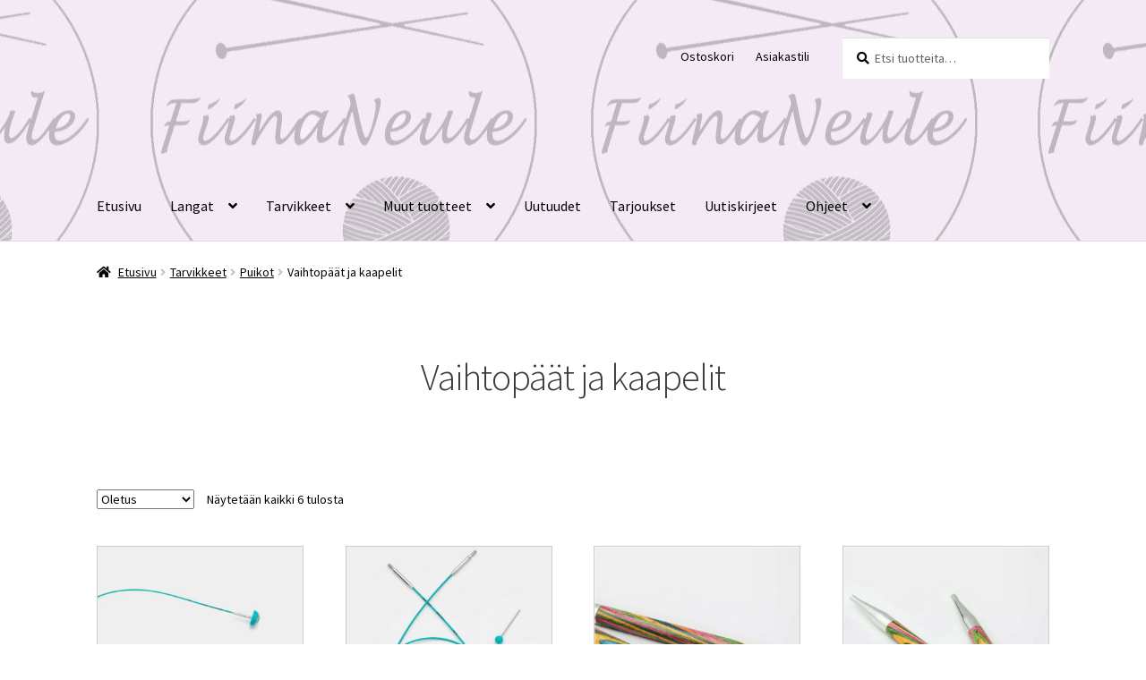

--- FILE ---
content_type: text/html; charset=UTF-8
request_url: https://www.fiinaneule.fi/tuoteryhma/tarvikkeet/puikot/puikonpaat-ja-kaapelit/
body_size: 8235
content:
<!doctype html><html lang="fi"><head><meta charset="UTF-8"><link rel="preconnect" href="https://fonts.gstatic.com/" crossorigin /><meta name="viewport" content="width=device-width, initial-scale=1"><link rel="profile" href="http://gmpg.org/xfn/11"><link rel="pingback" href="https://www.fiinaneule.fi/wp/xmlrpc.php"><meta name='robots' content='index, follow, max-image-preview:large, max-snippet:-1, max-video-preview:-1' /><title>Vaihtopäät ja kaapelit - FiinaNeule</title><meta name="description" content="Vaihtopäät ja kaapelit - FiinaNeule" /><link rel="canonical" href="https://www.fiinaneule.fi/tuoteryhma/tarvikkeet/puikot/puikonpaat-ja-kaapelit/" /><meta property="og:locale" content="fi_FI" /><meta property="og:type" content="article" /><meta property="og:title" content="Vaihtopäät ja kaapelit - FiinaNeule" /><meta property="og:description" content="Vaihtopäät ja kaapelit - FiinaNeule" /><meta property="og:url" content="https://www.fiinaneule.fi/tuoteryhma/tarvikkeet/puikot/puikonpaat-ja-kaapelit/" /><meta property="og:site_name" content="FiinaNeule" /><meta property="og:image" content="https://static.fiinaneule.fi/uploads/cropped-FiinaNeule_logo.jpg" /><meta property="og:image:width" content="500" /><meta property="og:image:height" content="500" /><meta property="og:image:type" content="image/jpeg" /><meta name="twitter:card" content="summary_large_image" /> <script type="application/ld+json" class="yoast-schema-graph">{"@context":"https://schema.org","@graph":[{"@type":"CollectionPage","@id":"https://www.fiinaneule.fi/tuoteryhma/tarvikkeet/puikot/puikonpaat-ja-kaapelit/","url":"https://www.fiinaneule.fi/tuoteryhma/tarvikkeet/puikot/puikonpaat-ja-kaapelit/","name":"Vaihtopäät ja kaapelit - FiinaNeule","isPartOf":{"@id":"https://www.fiinaneule.fi/#website"},"primaryImageOfPage":{"@id":"https://www.fiinaneule.fi/tuoteryhma/tarvikkeet/puikot/puikonpaat-ja-kaapelit/#primaryimage"},"image":{"@id":"https://www.fiinaneule.fi/tuoteryhma/tarvikkeet/puikot/puikonpaat-ja-kaapelit/#primaryimage"},"thumbnailUrl":"https://static.fiinaneule.fi/uploads/knitpro_cables3.jpg","description":"Vaihtopäät ja kaapelit - FiinaNeule","breadcrumb":{"@id":"https://www.fiinaneule.fi/tuoteryhma/tarvikkeet/puikot/puikonpaat-ja-kaapelit/#breadcrumb"},"inLanguage":"fi"},{"@type":"ImageObject","inLanguage":"fi","@id":"https://www.fiinaneule.fi/tuoteryhma/tarvikkeet/puikot/puikonpaat-ja-kaapelit/#primaryimage","url":"https://static.fiinaneule.fi/uploads/knitpro_cables3.jpg","contentUrl":"https://static.fiinaneule.fi/uploads/knitpro_cables3.jpg","width":1000,"height":1000,"caption":"KnitPro Mindful -kaapeli"},{"@type":"BreadcrumbList","@id":"https://www.fiinaneule.fi/tuoteryhma/tarvikkeet/puikot/puikonpaat-ja-kaapelit/#breadcrumb","itemListElement":[{"@type":"ListItem","position":1,"name":"Etusivu","item":"https://www.fiinaneule.fi/"},{"@type":"ListItem","position":2,"name":"Tarvikkeet","item":"https://www.fiinaneule.fi/tuoteryhma/tarvikkeet/"},{"@type":"ListItem","position":3,"name":"Puikot","item":"https://www.fiinaneule.fi/tuoteryhma/tarvikkeet/puikot/"},{"@type":"ListItem","position":4,"name":"Vaihtopäät ja kaapelit"}]},{"@type":"WebSite","@id":"https://www.fiinaneule.fi/#website","url":"https://www.fiinaneule.fi/","name":"FiinaNeule","description":"","publisher":{"@id":"https://www.fiinaneule.fi/#organization"},"potentialAction":[{"@type":"SearchAction","target":{"@type":"EntryPoint","urlTemplate":"https://www.fiinaneule.fi/?s={search_term_string}"},"query-input":{"@type":"PropertyValueSpecification","valueRequired":true,"valueName":"search_term_string"}}],"inLanguage":"fi"},{"@type":"Organization","@id":"https://www.fiinaneule.fi/#organization","name":"Lankakauppa FiinaNeule","url":"https://www.fiinaneule.fi/","logo":{"@type":"ImageObject","inLanguage":"fi","@id":"https://www.fiinaneule.fi/#/schema/logo/image/","url":"https://static.fiinaneule.fi/uploads/square-logo.png","contentUrl":"https://static.fiinaneule.fi/uploads/square-logo.png","width":512,"height":512,"caption":"Lankakauppa FiinaNeule"},"image":{"@id":"https://www.fiinaneule.fi/#/schema/logo/image/"},"sameAs":["https://www.facebook.com/fiinaneule","https://www.instagram.com/fiinaneule/"]}]}</script> <link rel='dns-prefetch' href='//static.fiinaneule.fi' /><link rel='dns-prefetch' href='//fonts.googleapis.com' /><link rel="alternate" type="application/rss+xml" title="FiinaNeule &raquo; syöte" href="https://www.fiinaneule.fi/feed/" /><link rel="alternate" type="application/rss+xml" title="FiinaNeule &raquo; kommenttien syöte" href="https://www.fiinaneule.fi/comments/feed/" /><link rel="alternate" type="application/rss+xml" title="Syöte: FiinaNeule &raquo; Vaihtopäät ja kaapelit Osasto" href="https://www.fiinaneule.fi/tuoteryhma/tarvikkeet/puikot/puikonpaat-ja-kaapelit/feed/" /> <script>WebFontConfig={google:{families:["Source Sans Pro:400,300,300italic,400italic,600,700,900:latin,latin-ext"]}};if ( typeof WebFont === "object" && typeof WebFont.load === "function" ) { WebFont.load( WebFontConfig ); }</script><script data-optimized="1" src="https://static.fiinaneule.fi/plugins/litespeed-cache/assets/js/webfontloader.min.js"></script><link data-optimized="2" rel="stylesheet" href="https://static.fiinaneule.fi/litespeed/css/8a5bf41501f95808d8a8c4c670fc3756.css?ver=644a1" /> <script src="https://www.fiinaneule.fi/wp/wp-includes/js/jquery/jquery.min.js?ver=3.7.1" id="jquery-core-js"></script> <link rel="EditURI" type="application/rsd+xml" title="RSD" href="https://www.fiinaneule.fi/wp/xmlrpc.php?rsd" /><meta name="generator" content="WordPress 6.8.3" /><meta name="generator" content="WooCommerce 10.4.3" /><noscript><style>.woocommerce-product-gallery{ opacity: 1 !important; }</style></noscript><link rel="icon" href="https://static.fiinaneule.fi/uploads/cropped-square-logo-32x32.png" sizes="32x32" /><link rel="icon" href="https://static.fiinaneule.fi/uploads/cropped-square-logo-192x192.png" sizes="192x192" /><link rel="apple-touch-icon" href="https://static.fiinaneule.fi/uploads/cropped-square-logo-180x180.png" /><meta name="msapplication-TileImage" content="https://static.fiinaneule.fi/uploads/cropped-square-logo-270x270.png" /></head><body class="archive tax-product_cat term-puikonpaat-ja-kaapelit term-131 wp-embed-responsive wp-theme-storefront wp-child-theme-storefront-fiinaneule theme-storefront woocommerce woocommerce-page woocommerce-no-js storefront-full-width-content storefront-secondary-navigation storefront-align-wide left-sidebar woocommerce-active"><div id="page" class="hfeed site"><header id="masthead" class="site-header" role="banner" style="background-image: url(https://fiinaneule.fi/wp/wp-content/uploads/cropped-otsakekuva_opa22.jpg); "><div class="col-full">		<a class="skip-link screen-reader-text" href="#site-navigation">Siirry navigointiin</a>
<a class="skip-link screen-reader-text" href="#content">Siirry sisältöön</a><div class="site-branding"></div><nav class="secondary-navigation" role="navigation" aria-label="Toissijainen navigointi"><div class="menu-apuvalikko-container"><ul id="menu-apuvalikko" class="menu"><li id="menu-item-64" class="menu-item menu-item-type-post_type menu-item-object-page menu-item-64"><a href="https://www.fiinaneule.fi/ostoskori/">Ostoskori</a></li><li id="menu-item-23" class="menu-item menu-item-type-post_type menu-item-object-page menu-item-23"><a href="https://www.fiinaneule.fi/asiakastili/">Asiakastili</a></li></ul></div></nav><div class="site-search"><div class="widget woocommerce widget_product_search"><form role="search" method="get" class="woocommerce-product-search" action="https://www.fiinaneule.fi/">
<label class="screen-reader-text" for="woocommerce-product-search-field-0">Etsi:</label>
<input type="search" id="woocommerce-product-search-field-0" class="search-field" placeholder="Etsi tuotteita&hellip;" value="" name="s" />
<button type="submit" value="Haku" class="">Haku</button>
<input type="hidden" name="post_type" value="product" /></form></div></div></div><div class="sticky-wrap"><div class="storefront-primary-navigation"><div class="col-full"><nav id="site-navigation" class="main-navigation" role="navigation" aria-label="Ensisijainen navigointi">
<button id="site-navigation-menu-toggle" class="menu-toggle" aria-controls="site-navigation" aria-expanded="false"><span>Valikko</span></button><div class="primary-navigation"><ul id="menu-paavalikko" class="menu"><li id="menu-item-19" class="menu-item menu-item-type-post_type menu-item-object-page menu-item-home menu-item-19"><a href="https://www.fiinaneule.fi/">Etusivu</a></li><li id="menu-item-38" class="menu-item menu-item-type-taxonomy menu-item-object-product_cat menu-item-has-children menu-item-38"><a href="https://www.fiinaneule.fi/tuoteryhma/langat/">Langat</a><ul class="sub-menu"><li id="menu-item-39" class="menu-item menu-item-type-taxonomy menu-item-object-product_cat menu-item-has-children menu-item-39"><a href="https://www.fiinaneule.fi/tuoteryhma/langat/lankamerkit/">Lankamerkit</a><ul class="sub-menu"><li id="menu-item-13323" class="menu-item menu-item-type-taxonomy menu-item-object-product_cat menu-item-has-children menu-item-13323"><a href="https://www.fiinaneule.fi/tuoteryhma/langat/lankamerkit/a-m/">A-M</a><ul class="sub-menu"><li id="menu-item-117" class="menu-item menu-item-type-taxonomy menu-item-object-product_cat menu-item-117"><a href="https://www.fiinaneule.fi/tuoteryhma/langat/lankamerkit/a-m/anchor/">Anchor</a></li><li id="menu-item-118" class="menu-item menu-item-type-taxonomy menu-item-object-product_cat menu-item-118"><a href="https://www.fiinaneule.fi/tuoteryhma/langat/lankamerkit/a-m/austermann/">Austermann</a></li><li id="menu-item-8407" class="menu-item menu-item-type-taxonomy menu-item-object-product_cat menu-item-8407"><a href="https://www.fiinaneule.fi/tuoteryhma/langat/lankamerkit/a-m/borgo-depazzi/">Borgo de&#8217;Pazzi</a></li><li id="menu-item-120" class="menu-item menu-item-type-taxonomy menu-item-object-product_cat menu-item-120"><a href="https://www.fiinaneule.fi/tuoteryhma/langat/lankamerkit/a-m/dmc/">DMC</a></li><li id="menu-item-122" class="menu-item menu-item-type-taxonomy menu-item-object-product_cat menu-item-122"><a href="https://www.fiinaneule.fi/tuoteryhma/langat/lankamerkit/a-m/gedifra/">Gedifra</a></li><li id="menu-item-16000" class="menu-item menu-item-type-taxonomy menu-item-object-product_cat menu-item-16000"><a href="https://www.fiinaneule.fi/tuoteryhma/langat/lankamerkit/a-m/istex/">Istex</a></li><li id="menu-item-13441" class="menu-item menu-item-type-taxonomy menu-item-object-product_cat menu-item-13441"><a href="https://www.fiinaneule.fi/tuoteryhma/langat/lankamerkit/a-m/jarbo/">Järbo</a></li><li id="menu-item-8528" class="menu-item menu-item-type-taxonomy menu-item-object-product_cat menu-item-8528"><a href="https://www.fiinaneule.fi/tuoteryhma/langat/lankamerkit/a-m/laines-du-nord/">Laines du Nord</a></li><li id="menu-item-5941" class="menu-item menu-item-type-taxonomy menu-item-object-product_cat menu-item-5941"><a href="https://www.fiinaneule.fi/tuoteryhma/langat/lankamerkit/a-m/lana-gatto/">Lana Gatto</a></li><li id="menu-item-12535" class="menu-item menu-item-type-taxonomy menu-item-object-product_cat menu-item-12535"><a href="https://www.fiinaneule.fi/tuoteryhma/langat/lankamerkit/a-m/lana-grossa/">Lana Grossa</a></li><li id="menu-item-11213" class="menu-item menu-item-type-taxonomy menu-item-object-product_cat menu-item-11213"><a href="https://www.fiinaneule.fi/tuoteryhma/langat/lankamerkit/a-m/manifattura-sesia/">Manifattura Sesia</a></li><li id="menu-item-124" class="menu-item menu-item-type-taxonomy menu-item-object-product_cat menu-item-124"><a href="https://www.fiinaneule.fi/tuoteryhma/langat/lankamerkit/a-m/mondial/">Mondial</a></li></ul></li><li id="menu-item-13324" class="menu-item menu-item-type-taxonomy menu-item-object-product_cat menu-item-has-children menu-item-13324"><a href="https://www.fiinaneule.fi/tuoteryhma/langat/lankamerkit/n-z/">N-Z</a><ul class="sub-menu"><li id="menu-item-14085" class="menu-item menu-item-type-taxonomy menu-item-object-product_cat menu-item-14085"><a href="https://www.fiinaneule.fi/tuoteryhma/langat/lankamerkit/n-z/natural-club/">Natural Club</a></li><li id="menu-item-5357" class="menu-item menu-item-type-taxonomy menu-item-object-product_cat menu-item-5357"><a href="https://www.fiinaneule.fi/tuoteryhma/langat/lankamerkit/n-z/perfect/">Perfect</a></li><li id="menu-item-11729" class="menu-item menu-item-type-taxonomy menu-item-object-product_cat menu-item-11729"><a href="https://www.fiinaneule.fi/tuoteryhma/langat/lankamerkit/n-z/pro-lana/">Pro Lana</a></li><li id="menu-item-13187" class="menu-item menu-item-type-taxonomy menu-item-object-product_cat menu-item-13187"><a href="https://www.fiinaneule.fi/tuoteryhma/langat/lankamerkit/n-z/puppets/">Puppets</a></li><li id="menu-item-126" class="menu-item menu-item-type-taxonomy menu-item-object-product_cat menu-item-126"><a href="https://www.fiinaneule.fi/tuoteryhma/langat/lankamerkit/n-z/regia/">Regia</a></li><li id="menu-item-11368" class="menu-item menu-item-type-taxonomy menu-item-object-product_cat menu-item-11368"><a href="https://www.fiinaneule.fi/tuoteryhma/langat/lankamerkit/n-z/rosarios-4/">Rosários 4</a></li><li id="menu-item-127" class="menu-item menu-item-type-taxonomy menu-item-object-product_cat menu-item-127"><a href="https://www.fiinaneule.fi/tuoteryhma/langat/lankamerkit/n-z/rowan/">Rowan</a></li><li id="menu-item-128" class="menu-item menu-item-type-taxonomy menu-item-object-product_cat menu-item-128"><a href="https://www.fiinaneule.fi/tuoteryhma/langat/lankamerkit/n-z/sandnes-garn/">Sandnes Garn</a></li><li id="menu-item-129" class="menu-item menu-item-type-taxonomy menu-item-object-product_cat menu-item-129"><a href="https://www.fiinaneule.fi/tuoteryhma/langat/lankamerkit/n-z/schachenmayr/">Schachenmayr</a></li><li id="menu-item-15652" class="menu-item menu-item-type-taxonomy menu-item-object-product_cat menu-item-15652"><a href="https://www.fiinaneule.fi/tuoteryhma/langat/lankamerkit/n-z/schoeller-stahl/">Schoeller + Stahl</a></li><li id="menu-item-14243" class="menu-item menu-item-type-taxonomy menu-item-object-product_cat menu-item-14243"><a href="https://www.fiinaneule.fi/tuoteryhma/langat/lankamerkit/n-z/svarta-faret/">Svarta Fåret</a></li></ul></li></ul></li><li id="menu-item-46" class="menu-item menu-item-type-taxonomy menu-item-object-product_cat menu-item-has-children menu-item-46"><a href="https://www.fiinaneule.fi/tuoteryhma/langat/lankalaadut/">Lankalaadut</a><ul class="sub-menu"><li id="menu-item-105" class="menu-item menu-item-type-taxonomy menu-item-object-product_cat menu-item-105"><a href="https://www.fiinaneule.fi/tuoteryhma/langat/lankalaadut/alpakkalangat/">Alpakkalangat</a></li><li id="menu-item-107" class="menu-item menu-item-type-taxonomy menu-item-object-product_cat menu-item-107"><a href="https://www.fiinaneule.fi/tuoteryhma/langat/lankalaadut/efektilangat/">Efektilangat</a></li><li id="menu-item-3993" class="menu-item menu-item-type-taxonomy menu-item-object-product_cat menu-item-3993"><a href="https://www.fiinaneule.fi/tuoteryhma/langat/lankalaadut/hamppulangat/">Hamppulangat</a></li><li id="menu-item-108" class="menu-item menu-item-type-taxonomy menu-item-object-product_cat menu-item-108"><a href="https://www.fiinaneule.fi/tuoteryhma/langat/lankalaadut/huovutuslangat/">Huovutuslangat</a></li><li id="menu-item-1825" class="menu-item menu-item-type-taxonomy menu-item-object-product_cat menu-item-1825"><a href="https://www.fiinaneule.fi/tuoteryhma/langat/lankalaadut/kashmirlangat/">Kashmirlangat</a></li><li id="menu-item-2819" class="menu-item menu-item-type-taxonomy menu-item-object-product_cat menu-item-2819"><a href="https://www.fiinaneule.fi/tuoteryhma/langat/lankalaadut/merinolangat/">Merinolangat</a></li><li id="menu-item-109" class="menu-item menu-item-type-taxonomy menu-item-object-product_cat menu-item-109"><a href="https://www.fiinaneule.fi/tuoteryhma/langat/lankalaadut/mohairlangat/">Mohairlangat</a></li><li id="menu-item-112" class="menu-item menu-item-type-taxonomy menu-item-object-product_cat menu-item-112"><a href="https://www.fiinaneule.fi/tuoteryhma/langat/lankalaadut/pellavalangat/">Pellavalangat</a></li><li id="menu-item-113" class="menu-item menu-item-type-taxonomy menu-item-object-product_cat menu-item-has-children menu-item-113"><a href="https://www.fiinaneule.fi/tuoteryhma/langat/lankalaadut/puuvillalangat/">Puuvillalangat</a><ul class="sub-menu"><li id="menu-item-114" class="menu-item menu-item-type-taxonomy menu-item-object-product_cat menu-item-114"><a href="https://www.fiinaneule.fi/tuoteryhma/langat/lankalaadut/puuvillalangat/100-puuvilla/">100 % puuvilla</a></li><li id="menu-item-115" class="menu-item menu-item-type-taxonomy menu-item-object-product_cat menu-item-115"><a href="https://www.fiinaneule.fi/tuoteryhma/langat/lankalaadut/puuvillalangat/puuvillasekoitteet/">Puuvillasekoitteet</a></li></ul></li><li id="menu-item-131" class="menu-item menu-item-type-taxonomy menu-item-object-product_cat menu-item-131"><a href="https://www.fiinaneule.fi/tuoteryhma/langat/lankalaadut/silkkilangat/">Silkkilangat</a></li><li id="menu-item-132" class="menu-item menu-item-type-taxonomy menu-item-object-product_cat menu-item-has-children menu-item-132"><a href="https://www.fiinaneule.fi/tuoteryhma/langat/lankalaadut/sukkalangat/">Sukkalangat</a><ul class="sub-menu"><li id="menu-item-1830" class="menu-item menu-item-type-taxonomy menu-item-object-product_cat menu-item-1830"><a href="https://www.fiinaneule.fi/tuoteryhma/langat/lankalaadut/sukkalangat/merinosukkalangat/">Merinosukkalangat</a></li><li id="menu-item-1831" class="menu-item menu-item-type-taxonomy menu-item-object-product_cat menu-item-1831"><a href="https://www.fiinaneule.fi/tuoteryhma/langat/lankalaadut/sukkalangat/puuvillasukkalangat/">Puuvillasukkalangat</a></li><li id="menu-item-1827" class="menu-item menu-item-type-taxonomy menu-item-object-product_cat menu-item-1827"><a href="https://www.fiinaneule.fi/tuoteryhma/langat/lankalaadut/sukkalangat/4-saikeiset-puikot-2-3/">4-säikeiset (puikot 2-3)</a></li><li id="menu-item-1828" class="menu-item menu-item-type-taxonomy menu-item-object-product_cat menu-item-1828"><a href="https://www.fiinaneule.fi/tuoteryhma/langat/lankalaadut/sukkalangat/6-saikeiset-puikot-3-4/">6-säikeiset (puikot 3-4)</a></li><li id="menu-item-1829" class="menu-item menu-item-type-taxonomy menu-item-object-product_cat menu-item-1829"><a href="https://www.fiinaneule.fi/tuoteryhma/langat/lankalaadut/sukkalangat/8-saikeiset-puikot-35-4/">8-säikeiset (puikot 3,5-4)</a></li><li id="menu-item-13442" class="menu-item menu-item-type-taxonomy menu-item-object-product_cat menu-item-13442"><a href="https://www.fiinaneule.fi/tuoteryhma/langat/lankalaadut/sukkalangat/raggi-puikot-4/">Raggi (puikot 4-5)</a></li></ul></li><li id="menu-item-133" class="menu-item menu-item-type-taxonomy menu-item-object-product_cat menu-item-133"><a href="https://www.fiinaneule.fi/tuoteryhma/langat/lankalaadut/vauvalangat/">Vauvalangat</a></li><li id="menu-item-134" class="menu-item menu-item-type-taxonomy menu-item-object-product_cat menu-item-has-children menu-item-134"><a href="https://www.fiinaneule.fi/tuoteryhma/langat/lankalaadut/villalangat/">Villalangat</a><ul class="sub-menu"><li id="menu-item-1826" class="menu-item menu-item-type-taxonomy menu-item-object-product_cat menu-item-1826"><a href="https://www.fiinaneule.fi/tuoteryhma/langat/lankalaadut/villalangat/100-villa/">100 % villa</a></li><li id="menu-item-1832" class="menu-item menu-item-type-taxonomy menu-item-object-product_cat menu-item-1832"><a href="https://www.fiinaneule.fi/tuoteryhma/langat/lankalaadut/villalangat/villasekoitteet/">Villasekoitteet</a></li></ul></li><li id="menu-item-135" class="menu-item menu-item-type-taxonomy menu-item-object-product_cat menu-item-135"><a href="https://www.fiinaneule.fi/tuoteryhma/langat/lankalaadut/virkkauslangat/">Virkkauslangat</a></li></ul></li></ul></li><li id="menu-item-43" class="menu-item menu-item-type-taxonomy menu-item-object-product_cat current-product_cat-ancestor current-menu-ancestor menu-item-has-children menu-item-43"><a href="https://www.fiinaneule.fi/tuoteryhma/tarvikkeet/">Tarvikkeet</a><ul class="sub-menu"><li id="menu-item-45" class="menu-item menu-item-type-taxonomy menu-item-object-product_cat current-product_cat-ancestor current-menu-ancestor current-menu-parent current-product_cat-parent menu-item-has-children menu-item-45"><a href="https://www.fiinaneule.fi/tuoteryhma/tarvikkeet/puikot/">Puikot</a><ul class="sub-menu"><li id="menu-item-437" class="menu-item menu-item-type-taxonomy menu-item-object-product_cat menu-item-437"><a href="https://www.fiinaneule.fi/tuoteryhma/tarvikkeet/puikot/neulepuikot/">Neulepuikot</a></li><li id="menu-item-555" class="menu-item menu-item-type-taxonomy menu-item-object-product_cat current-menu-item menu-item-555"><a href="https://www.fiinaneule.fi/tuoteryhma/tarvikkeet/puikot/puikonpaat-ja-kaapelit/" aria-current="page">Vaihtopäät ja kaapelit</a></li><li id="menu-item-495" class="menu-item menu-item-type-taxonomy menu-item-object-product_cat menu-item-495"><a href="https://www.fiinaneule.fi/tuoteryhma/tarvikkeet/puikot/pyoropuikot/">Pyöröpuikot</a></li><li id="menu-item-436" class="menu-item menu-item-type-taxonomy menu-item-object-product_cat menu-item-436"><a href="https://www.fiinaneule.fi/tuoteryhma/tarvikkeet/puikot/sukkapuikot/">Sukkapuikot</a></li></ul></li><li id="menu-item-44" class="menu-item menu-item-type-taxonomy menu-item-object-product_cat menu-item-44"><a href="https://www.fiinaneule.fi/tuoteryhma/tarvikkeet/koukut/">Virkkuukoukut</a></li><li id="menu-item-772" class="menu-item menu-item-type-taxonomy menu-item-object-product_cat menu-item-772"><a href="https://www.fiinaneule.fi/tuoteryhma/tarvikkeet/muut-neuletarvikkeet/">Neulojan apurit</a></li><li id="menu-item-773" class="menu-item menu-item-type-taxonomy menu-item-object-product_cat menu-item-773"><a href="https://www.fiinaneule.fi/tuoteryhma/tarvikkeet/neulat/">Neulat ja muut ompelutarvikkeet</a></li><li id="menu-item-2807" class="menu-item menu-item-type-taxonomy menu-item-object-product_cat menu-item-2807"><a href="https://www.fiinaneule.fi/tuoteryhma/tarvikkeet/parsinlangat/">Parsinlangat</a></li><li id="menu-item-2526" class="menu-item menu-item-type-taxonomy menu-item-object-product_cat menu-item-2526"><a href="https://www.fiinaneule.fi/tuoteryhma/tarvikkeet/punch-needle-tuftaus/">Punch needle / tuftaus</a></li><li id="menu-item-3239" class="menu-item menu-item-type-taxonomy menu-item-object-product_cat menu-item-3239"><a href="https://www.fiinaneule.fi/tuoteryhma/tarvikkeet/succaplokki-accessories/">Succaplokki accessories</a></li></ul></li><li id="menu-item-40" class="menu-item menu-item-type-taxonomy menu-item-object-product_cat menu-item-has-children menu-item-40"><a href="https://www.fiinaneule.fi/tuoteryhma/muut-tuotteet/">Muut tuotteet</a><ul class="sub-menu"><li id="menu-item-16031" class="menu-item menu-item-type-taxonomy menu-item-object-product_cat menu-item-16031"><a href="https://www.fiinaneule.fi/tuoteryhma/muut-tuotteet/amigurumi-paketit/">Amigurumi-paketit</a></li><li id="menu-item-4790" class="menu-item menu-item-type-taxonomy menu-item-object-product_cat menu-item-4790"><a href="https://www.fiinaneule.fi/tuoteryhma/muut-tuotteet/klipsutin/">Klipsutin</a></li><li id="menu-item-42" class="menu-item menu-item-type-taxonomy menu-item-object-product_cat menu-item-has-children menu-item-42"><a href="https://www.fiinaneule.fi/tuoteryhma/muut-tuotteet/lehdet-ja-kirjat/">Lehdet ja kirjat</a><ul class="sub-menu"><li id="menu-item-4396" class="menu-item menu-item-type-taxonomy menu-item-object-product_cat menu-item-4396"><a href="https://www.fiinaneule.fi/tuoteryhma/muut-tuotteet/lehdet-ja-kirjat/laine-magazine/">Laine Publishing</a></li><li id="menu-item-4397" class="menu-item menu-item-type-taxonomy menu-item-object-product_cat menu-item-4397"><a href="https://www.fiinaneule.fi/tuoteryhma/muut-tuotteet/lehdet-ja-kirjat/sandnes-garn-lehdet-ja-kirjat/">Sandnes Garn</a></li><li id="menu-item-5817" class="menu-item menu-item-type-taxonomy menu-item-object-product_cat menu-item-5817"><a href="https://www.fiinaneule.fi/tuoteryhma/muut-tuotteet/lehdet-ja-kirjat/taito/">Taito</a></li></ul></li><li id="menu-item-4304" class="menu-item menu-item-type-taxonomy menu-item-object-product_cat menu-item-has-children menu-item-4304"><a href="https://www.fiinaneule.fi/tuoteryhma/muut-tuotteet/valmiit-neuleet/">Valmiit neuleet</a><ul class="sub-menu"><li id="menu-item-4400" class="menu-item menu-item-type-taxonomy menu-item-object-product_cat menu-item-4400"><a href="https://www.fiinaneule.fi/tuoteryhma/muut-tuotteet/valmiit-neuleet/huivit/">Huivit</a></li><li id="menu-item-4398" class="menu-item menu-item-type-taxonomy menu-item-object-product_cat menu-item-4398"><a href="https://www.fiinaneule.fi/tuoteryhma/muut-tuotteet/valmiit-neuleet/pipot/">Pipot</a></li><li id="menu-item-4399" class="menu-item menu-item-type-taxonomy menu-item-object-product_cat menu-item-4399"><a href="https://www.fiinaneule.fi/tuoteryhma/muut-tuotteet/valmiit-neuleet/sukat/">Sukat</a></li><li id="menu-item-4444" class="menu-item menu-item-type-taxonomy menu-item-object-product_cat menu-item-4444"><a href="https://www.fiinaneule.fi/tuoteryhma/muut-tuotteet/valmiit-neuleet/muut-asusteet/">Muut asusteet</a></li></ul></li></ul></li><li id="menu-item-5441" class="menu-item menu-item-type-taxonomy menu-item-object-product_cat menu-item-5441"><a href="https://www.fiinaneule.fi/tuoteryhma/uutuudet/">Uutuudet</a></li><li id="menu-item-47" class="menu-item menu-item-type-post_type menu-item-object-page menu-item-47"><a href="https://www.fiinaneule.fi/tarjoukset/">Tarjoukset</a></li><li id="menu-item-48" class="menu-item menu-item-type-post_type menu-item-object-page menu-item-48"><a href="https://www.fiinaneule.fi/uutiskirjeet/">Uutiskirjeet</a></li><li id="menu-item-53" class="menu-item menu-item-type-post_type_archive menu-item-object-guide menu-item-has-children menu-item-53"><a href="https://www.fiinaneule.fi/ohjeet/">Ohjeet</a><ul class="sub-menu"><li id="menu-item-6564" class="menu-item menu-item-type-taxonomy menu-item-object-product_cat menu-item-6564"><a href="https://www.fiinaneule.fi/tuoteryhma/neuleohjeet/">Neuleohjeet</a></li><li id="menu-item-169" class="menu-item menu-item-type-taxonomy menu-item-object-guide_category menu-item-has-children menu-item-169"><a href="https://www.fiinaneule.fi/ohjeet/kategoriat/">Ilmaiset neuleohjeet</a><ul class="sub-menu"><li id="menu-item-54" class="menu-item menu-item-type-taxonomy menu-item-object-guide_category menu-item-54"><a href="https://www.fiinaneule.fi/ohjeet/asusteet/">Asusteet</a></li><li id="menu-item-56" class="menu-item menu-item-type-taxonomy menu-item-object-guide_category menu-item-56"><a href="https://www.fiinaneule.fi/ohjeet/miehet/">Miehet</a></li><li id="menu-item-57" class="menu-item menu-item-type-taxonomy menu-item-object-guide_category menu-item-57"><a href="https://www.fiinaneule.fi/ohjeet/naiset/">Naiset</a></li><li id="menu-item-58" class="menu-item menu-item-type-taxonomy menu-item-object-guide_category menu-item-58"><a href="https://www.fiinaneule.fi/ohjeet/puserot/">Puserot ja takit</a></li><li id="menu-item-59" class="menu-item menu-item-type-taxonomy menu-item-object-guide_category menu-item-59"><a href="https://www.fiinaneule.fi/ohjeet/sisustus/">Sisustus</a></li><li id="menu-item-60" class="menu-item menu-item-type-taxonomy menu-item-object-guide_category menu-item-60"><a href="https://www.fiinaneule.fi/ohjeet/sukat/">Sukat</a></li><li id="menu-item-4289" class="menu-item menu-item-type-taxonomy menu-item-object-guide_category menu-item-4289"><a href="https://www.fiinaneule.fi/ohjeet/gedifran-ohjeet/">Gedifran ohjeet</a></li><li id="menu-item-171" class="menu-item menu-item-type-taxonomy menu-item-object-guide_category menu-item-171"><a href="https://www.fiinaneule.fi/ohjeet/rowanin-ohjeet/">Rowanin ohjeet</a></li><li id="menu-item-172" class="menu-item menu-item-type-taxonomy menu-item-object-guide_category menu-item-172"><a href="https://www.fiinaneule.fi/ohjeet/schachenmayrin-ohjeet/">Schachenmayrin ohjeet</a></li></ul></li><li id="menu-item-1803" class="menu-item menu-item-type-taxonomy menu-item-object-guide_category menu-item-1803"><a href="https://www.fiinaneule.fi/ohjeet/neuleinfo/">Neuleinfo</a></li></ul></li></ul></div><div class="handheld-navigation"><ul id="menu-paavalikko-1" class="menu"><li class="menu-item menu-item-type-post_type menu-item-object-page menu-item-home menu-item-19"><a href="https://www.fiinaneule.fi/">Etusivu</a></li><li class="menu-item menu-item-type-taxonomy menu-item-object-product_cat menu-item-has-children menu-item-38"><a href="https://www.fiinaneule.fi/tuoteryhma/langat/">Langat</a><ul class="sub-menu"><li class="menu-item menu-item-type-taxonomy menu-item-object-product_cat menu-item-has-children menu-item-39"><a href="https://www.fiinaneule.fi/tuoteryhma/langat/lankamerkit/">Lankamerkit</a><ul class="sub-menu"><li class="menu-item menu-item-type-taxonomy menu-item-object-product_cat menu-item-has-children menu-item-13323"><a href="https://www.fiinaneule.fi/tuoteryhma/langat/lankamerkit/a-m/">A-M</a><ul class="sub-menu"><li class="menu-item menu-item-type-taxonomy menu-item-object-product_cat menu-item-117"><a href="https://www.fiinaneule.fi/tuoteryhma/langat/lankamerkit/a-m/anchor/">Anchor</a></li><li class="menu-item menu-item-type-taxonomy menu-item-object-product_cat menu-item-118"><a href="https://www.fiinaneule.fi/tuoteryhma/langat/lankamerkit/a-m/austermann/">Austermann</a></li><li class="menu-item menu-item-type-taxonomy menu-item-object-product_cat menu-item-8407"><a href="https://www.fiinaneule.fi/tuoteryhma/langat/lankamerkit/a-m/borgo-depazzi/">Borgo de&#8217;Pazzi</a></li><li class="menu-item menu-item-type-taxonomy menu-item-object-product_cat menu-item-120"><a href="https://www.fiinaneule.fi/tuoteryhma/langat/lankamerkit/a-m/dmc/">DMC</a></li><li class="menu-item menu-item-type-taxonomy menu-item-object-product_cat menu-item-122"><a href="https://www.fiinaneule.fi/tuoteryhma/langat/lankamerkit/a-m/gedifra/">Gedifra</a></li><li class="menu-item menu-item-type-taxonomy menu-item-object-product_cat menu-item-16000"><a href="https://www.fiinaneule.fi/tuoteryhma/langat/lankamerkit/a-m/istex/">Istex</a></li><li class="menu-item menu-item-type-taxonomy menu-item-object-product_cat menu-item-13441"><a href="https://www.fiinaneule.fi/tuoteryhma/langat/lankamerkit/a-m/jarbo/">Järbo</a></li><li class="menu-item menu-item-type-taxonomy menu-item-object-product_cat menu-item-8528"><a href="https://www.fiinaneule.fi/tuoteryhma/langat/lankamerkit/a-m/laines-du-nord/">Laines du Nord</a></li><li class="menu-item menu-item-type-taxonomy menu-item-object-product_cat menu-item-5941"><a href="https://www.fiinaneule.fi/tuoteryhma/langat/lankamerkit/a-m/lana-gatto/">Lana Gatto</a></li><li class="menu-item menu-item-type-taxonomy menu-item-object-product_cat menu-item-12535"><a href="https://www.fiinaneule.fi/tuoteryhma/langat/lankamerkit/a-m/lana-grossa/">Lana Grossa</a></li><li class="menu-item menu-item-type-taxonomy menu-item-object-product_cat menu-item-11213"><a href="https://www.fiinaneule.fi/tuoteryhma/langat/lankamerkit/a-m/manifattura-sesia/">Manifattura Sesia</a></li><li class="menu-item menu-item-type-taxonomy menu-item-object-product_cat menu-item-124"><a href="https://www.fiinaneule.fi/tuoteryhma/langat/lankamerkit/a-m/mondial/">Mondial</a></li></ul></li><li class="menu-item menu-item-type-taxonomy menu-item-object-product_cat menu-item-has-children menu-item-13324"><a href="https://www.fiinaneule.fi/tuoteryhma/langat/lankamerkit/n-z/">N-Z</a><ul class="sub-menu"><li class="menu-item menu-item-type-taxonomy menu-item-object-product_cat menu-item-14085"><a href="https://www.fiinaneule.fi/tuoteryhma/langat/lankamerkit/n-z/natural-club/">Natural Club</a></li><li class="menu-item menu-item-type-taxonomy menu-item-object-product_cat menu-item-5357"><a href="https://www.fiinaneule.fi/tuoteryhma/langat/lankamerkit/n-z/perfect/">Perfect</a></li><li class="menu-item menu-item-type-taxonomy menu-item-object-product_cat menu-item-11729"><a href="https://www.fiinaneule.fi/tuoteryhma/langat/lankamerkit/n-z/pro-lana/">Pro Lana</a></li><li class="menu-item menu-item-type-taxonomy menu-item-object-product_cat menu-item-13187"><a href="https://www.fiinaneule.fi/tuoteryhma/langat/lankamerkit/n-z/puppets/">Puppets</a></li><li class="menu-item menu-item-type-taxonomy menu-item-object-product_cat menu-item-126"><a href="https://www.fiinaneule.fi/tuoteryhma/langat/lankamerkit/n-z/regia/">Regia</a></li><li class="menu-item menu-item-type-taxonomy menu-item-object-product_cat menu-item-11368"><a href="https://www.fiinaneule.fi/tuoteryhma/langat/lankamerkit/n-z/rosarios-4/">Rosários 4</a></li><li class="menu-item menu-item-type-taxonomy menu-item-object-product_cat menu-item-127"><a href="https://www.fiinaneule.fi/tuoteryhma/langat/lankamerkit/n-z/rowan/">Rowan</a></li><li class="menu-item menu-item-type-taxonomy menu-item-object-product_cat menu-item-128"><a href="https://www.fiinaneule.fi/tuoteryhma/langat/lankamerkit/n-z/sandnes-garn/">Sandnes Garn</a></li><li class="menu-item menu-item-type-taxonomy menu-item-object-product_cat menu-item-129"><a href="https://www.fiinaneule.fi/tuoteryhma/langat/lankamerkit/n-z/schachenmayr/">Schachenmayr</a></li><li class="menu-item menu-item-type-taxonomy menu-item-object-product_cat menu-item-15652"><a href="https://www.fiinaneule.fi/tuoteryhma/langat/lankamerkit/n-z/schoeller-stahl/">Schoeller + Stahl</a></li><li class="menu-item menu-item-type-taxonomy menu-item-object-product_cat menu-item-14243"><a href="https://www.fiinaneule.fi/tuoteryhma/langat/lankamerkit/n-z/svarta-faret/">Svarta Fåret</a></li></ul></li></ul></li><li class="menu-item menu-item-type-taxonomy menu-item-object-product_cat menu-item-has-children menu-item-46"><a href="https://www.fiinaneule.fi/tuoteryhma/langat/lankalaadut/">Lankalaadut</a><ul class="sub-menu"><li class="menu-item menu-item-type-taxonomy menu-item-object-product_cat menu-item-105"><a href="https://www.fiinaneule.fi/tuoteryhma/langat/lankalaadut/alpakkalangat/">Alpakkalangat</a></li><li class="menu-item menu-item-type-taxonomy menu-item-object-product_cat menu-item-107"><a href="https://www.fiinaneule.fi/tuoteryhma/langat/lankalaadut/efektilangat/">Efektilangat</a></li><li class="menu-item menu-item-type-taxonomy menu-item-object-product_cat menu-item-3993"><a href="https://www.fiinaneule.fi/tuoteryhma/langat/lankalaadut/hamppulangat/">Hamppulangat</a></li><li class="menu-item menu-item-type-taxonomy menu-item-object-product_cat menu-item-108"><a href="https://www.fiinaneule.fi/tuoteryhma/langat/lankalaadut/huovutuslangat/">Huovutuslangat</a></li><li class="menu-item menu-item-type-taxonomy menu-item-object-product_cat menu-item-1825"><a href="https://www.fiinaneule.fi/tuoteryhma/langat/lankalaadut/kashmirlangat/">Kashmirlangat</a></li><li class="menu-item menu-item-type-taxonomy menu-item-object-product_cat menu-item-2819"><a href="https://www.fiinaneule.fi/tuoteryhma/langat/lankalaadut/merinolangat/">Merinolangat</a></li><li class="menu-item menu-item-type-taxonomy menu-item-object-product_cat menu-item-109"><a href="https://www.fiinaneule.fi/tuoteryhma/langat/lankalaadut/mohairlangat/">Mohairlangat</a></li><li class="menu-item menu-item-type-taxonomy menu-item-object-product_cat menu-item-112"><a href="https://www.fiinaneule.fi/tuoteryhma/langat/lankalaadut/pellavalangat/">Pellavalangat</a></li><li class="menu-item menu-item-type-taxonomy menu-item-object-product_cat menu-item-has-children menu-item-113"><a href="https://www.fiinaneule.fi/tuoteryhma/langat/lankalaadut/puuvillalangat/">Puuvillalangat</a><ul class="sub-menu"><li class="menu-item menu-item-type-taxonomy menu-item-object-product_cat menu-item-114"><a href="https://www.fiinaneule.fi/tuoteryhma/langat/lankalaadut/puuvillalangat/100-puuvilla/">100 % puuvilla</a></li><li class="menu-item menu-item-type-taxonomy menu-item-object-product_cat menu-item-115"><a href="https://www.fiinaneule.fi/tuoteryhma/langat/lankalaadut/puuvillalangat/puuvillasekoitteet/">Puuvillasekoitteet</a></li></ul></li><li class="menu-item menu-item-type-taxonomy menu-item-object-product_cat menu-item-131"><a href="https://www.fiinaneule.fi/tuoteryhma/langat/lankalaadut/silkkilangat/">Silkkilangat</a></li><li class="menu-item menu-item-type-taxonomy menu-item-object-product_cat menu-item-has-children menu-item-132"><a href="https://www.fiinaneule.fi/tuoteryhma/langat/lankalaadut/sukkalangat/">Sukkalangat</a><ul class="sub-menu"><li class="menu-item menu-item-type-taxonomy menu-item-object-product_cat menu-item-1830"><a href="https://www.fiinaneule.fi/tuoteryhma/langat/lankalaadut/sukkalangat/merinosukkalangat/">Merinosukkalangat</a></li><li class="menu-item menu-item-type-taxonomy menu-item-object-product_cat menu-item-1831"><a href="https://www.fiinaneule.fi/tuoteryhma/langat/lankalaadut/sukkalangat/puuvillasukkalangat/">Puuvillasukkalangat</a></li><li class="menu-item menu-item-type-taxonomy menu-item-object-product_cat menu-item-1827"><a href="https://www.fiinaneule.fi/tuoteryhma/langat/lankalaadut/sukkalangat/4-saikeiset-puikot-2-3/">4-säikeiset (puikot 2-3)</a></li><li class="menu-item menu-item-type-taxonomy menu-item-object-product_cat menu-item-1828"><a href="https://www.fiinaneule.fi/tuoteryhma/langat/lankalaadut/sukkalangat/6-saikeiset-puikot-3-4/">6-säikeiset (puikot 3-4)</a></li><li class="menu-item menu-item-type-taxonomy menu-item-object-product_cat menu-item-1829"><a href="https://www.fiinaneule.fi/tuoteryhma/langat/lankalaadut/sukkalangat/8-saikeiset-puikot-35-4/">8-säikeiset (puikot 3,5-4)</a></li><li class="menu-item menu-item-type-taxonomy menu-item-object-product_cat menu-item-13442"><a href="https://www.fiinaneule.fi/tuoteryhma/langat/lankalaadut/sukkalangat/raggi-puikot-4/">Raggi (puikot 4-5)</a></li></ul></li><li class="menu-item menu-item-type-taxonomy menu-item-object-product_cat menu-item-133"><a href="https://www.fiinaneule.fi/tuoteryhma/langat/lankalaadut/vauvalangat/">Vauvalangat</a></li><li class="menu-item menu-item-type-taxonomy menu-item-object-product_cat menu-item-has-children menu-item-134"><a href="https://www.fiinaneule.fi/tuoteryhma/langat/lankalaadut/villalangat/">Villalangat</a><ul class="sub-menu"><li class="menu-item menu-item-type-taxonomy menu-item-object-product_cat menu-item-1826"><a href="https://www.fiinaneule.fi/tuoteryhma/langat/lankalaadut/villalangat/100-villa/">100 % villa</a></li><li class="menu-item menu-item-type-taxonomy menu-item-object-product_cat menu-item-1832"><a href="https://www.fiinaneule.fi/tuoteryhma/langat/lankalaadut/villalangat/villasekoitteet/">Villasekoitteet</a></li></ul></li><li class="menu-item menu-item-type-taxonomy menu-item-object-product_cat menu-item-135"><a href="https://www.fiinaneule.fi/tuoteryhma/langat/lankalaadut/virkkauslangat/">Virkkauslangat</a></li></ul></li></ul></li><li class="menu-item menu-item-type-taxonomy menu-item-object-product_cat current-product_cat-ancestor current-menu-ancestor menu-item-has-children menu-item-43"><a href="https://www.fiinaneule.fi/tuoteryhma/tarvikkeet/">Tarvikkeet</a><ul class="sub-menu"><li class="menu-item menu-item-type-taxonomy menu-item-object-product_cat current-product_cat-ancestor current-menu-ancestor current-menu-parent current-product_cat-parent menu-item-has-children menu-item-45"><a href="https://www.fiinaneule.fi/tuoteryhma/tarvikkeet/puikot/">Puikot</a><ul class="sub-menu"><li class="menu-item menu-item-type-taxonomy menu-item-object-product_cat menu-item-437"><a href="https://www.fiinaneule.fi/tuoteryhma/tarvikkeet/puikot/neulepuikot/">Neulepuikot</a></li><li class="menu-item menu-item-type-taxonomy menu-item-object-product_cat current-menu-item menu-item-555"><a href="https://www.fiinaneule.fi/tuoteryhma/tarvikkeet/puikot/puikonpaat-ja-kaapelit/" aria-current="page">Vaihtopäät ja kaapelit</a></li><li class="menu-item menu-item-type-taxonomy menu-item-object-product_cat menu-item-495"><a href="https://www.fiinaneule.fi/tuoteryhma/tarvikkeet/puikot/pyoropuikot/">Pyöröpuikot</a></li><li class="menu-item menu-item-type-taxonomy menu-item-object-product_cat menu-item-436"><a href="https://www.fiinaneule.fi/tuoteryhma/tarvikkeet/puikot/sukkapuikot/">Sukkapuikot</a></li></ul></li><li class="menu-item menu-item-type-taxonomy menu-item-object-product_cat menu-item-44"><a href="https://www.fiinaneule.fi/tuoteryhma/tarvikkeet/koukut/">Virkkuukoukut</a></li><li class="menu-item menu-item-type-taxonomy menu-item-object-product_cat menu-item-772"><a href="https://www.fiinaneule.fi/tuoteryhma/tarvikkeet/muut-neuletarvikkeet/">Neulojan apurit</a></li><li class="menu-item menu-item-type-taxonomy menu-item-object-product_cat menu-item-773"><a href="https://www.fiinaneule.fi/tuoteryhma/tarvikkeet/neulat/">Neulat ja muut ompelutarvikkeet</a></li><li class="menu-item menu-item-type-taxonomy menu-item-object-product_cat menu-item-2807"><a href="https://www.fiinaneule.fi/tuoteryhma/tarvikkeet/parsinlangat/">Parsinlangat</a></li><li class="menu-item menu-item-type-taxonomy menu-item-object-product_cat menu-item-2526"><a href="https://www.fiinaneule.fi/tuoteryhma/tarvikkeet/punch-needle-tuftaus/">Punch needle / tuftaus</a></li><li class="menu-item menu-item-type-taxonomy menu-item-object-product_cat menu-item-3239"><a href="https://www.fiinaneule.fi/tuoteryhma/tarvikkeet/succaplokki-accessories/">Succaplokki accessories</a></li></ul></li><li class="menu-item menu-item-type-taxonomy menu-item-object-product_cat menu-item-has-children menu-item-40"><a href="https://www.fiinaneule.fi/tuoteryhma/muut-tuotteet/">Muut tuotteet</a><ul class="sub-menu"><li class="menu-item menu-item-type-taxonomy menu-item-object-product_cat menu-item-16031"><a href="https://www.fiinaneule.fi/tuoteryhma/muut-tuotteet/amigurumi-paketit/">Amigurumi-paketit</a></li><li class="menu-item menu-item-type-taxonomy menu-item-object-product_cat menu-item-4790"><a href="https://www.fiinaneule.fi/tuoteryhma/muut-tuotteet/klipsutin/">Klipsutin</a></li><li class="menu-item menu-item-type-taxonomy menu-item-object-product_cat menu-item-has-children menu-item-42"><a href="https://www.fiinaneule.fi/tuoteryhma/muut-tuotteet/lehdet-ja-kirjat/">Lehdet ja kirjat</a><ul class="sub-menu"><li class="menu-item menu-item-type-taxonomy menu-item-object-product_cat menu-item-4396"><a href="https://www.fiinaneule.fi/tuoteryhma/muut-tuotteet/lehdet-ja-kirjat/laine-magazine/">Laine Publishing</a></li><li class="menu-item menu-item-type-taxonomy menu-item-object-product_cat menu-item-4397"><a href="https://www.fiinaneule.fi/tuoteryhma/muut-tuotteet/lehdet-ja-kirjat/sandnes-garn-lehdet-ja-kirjat/">Sandnes Garn</a></li><li class="menu-item menu-item-type-taxonomy menu-item-object-product_cat menu-item-5817"><a href="https://www.fiinaneule.fi/tuoteryhma/muut-tuotteet/lehdet-ja-kirjat/taito/">Taito</a></li></ul></li><li class="menu-item menu-item-type-taxonomy menu-item-object-product_cat menu-item-has-children menu-item-4304"><a href="https://www.fiinaneule.fi/tuoteryhma/muut-tuotteet/valmiit-neuleet/">Valmiit neuleet</a><ul class="sub-menu"><li class="menu-item menu-item-type-taxonomy menu-item-object-product_cat menu-item-4400"><a href="https://www.fiinaneule.fi/tuoteryhma/muut-tuotteet/valmiit-neuleet/huivit/">Huivit</a></li><li class="menu-item menu-item-type-taxonomy menu-item-object-product_cat menu-item-4398"><a href="https://www.fiinaneule.fi/tuoteryhma/muut-tuotteet/valmiit-neuleet/pipot/">Pipot</a></li><li class="menu-item menu-item-type-taxonomy menu-item-object-product_cat menu-item-4399"><a href="https://www.fiinaneule.fi/tuoteryhma/muut-tuotteet/valmiit-neuleet/sukat/">Sukat</a></li><li class="menu-item menu-item-type-taxonomy menu-item-object-product_cat menu-item-4444"><a href="https://www.fiinaneule.fi/tuoteryhma/muut-tuotteet/valmiit-neuleet/muut-asusteet/">Muut asusteet</a></li></ul></li></ul></li><li class="menu-item menu-item-type-taxonomy menu-item-object-product_cat menu-item-5441"><a href="https://www.fiinaneule.fi/tuoteryhma/uutuudet/">Uutuudet</a></li><li class="menu-item menu-item-type-post_type menu-item-object-page menu-item-47"><a href="https://www.fiinaneule.fi/tarjoukset/">Tarjoukset</a></li><li class="menu-item menu-item-type-post_type menu-item-object-page menu-item-48"><a href="https://www.fiinaneule.fi/uutiskirjeet/">Uutiskirjeet</a></li><li class="menu-item menu-item-type-post_type_archive menu-item-object-guide menu-item-has-children menu-item-53"><a href="https://www.fiinaneule.fi/ohjeet/">Ohjeet</a><ul class="sub-menu"><li class="menu-item menu-item-type-taxonomy menu-item-object-product_cat menu-item-6564"><a href="https://www.fiinaneule.fi/tuoteryhma/neuleohjeet/">Neuleohjeet</a></li><li class="menu-item menu-item-type-taxonomy menu-item-object-guide_category menu-item-has-children menu-item-169"><a href="https://www.fiinaneule.fi/ohjeet/kategoriat/">Ilmaiset neuleohjeet</a><ul class="sub-menu"><li class="menu-item menu-item-type-taxonomy menu-item-object-guide_category menu-item-54"><a href="https://www.fiinaneule.fi/ohjeet/asusteet/">Asusteet</a></li><li class="menu-item menu-item-type-taxonomy menu-item-object-guide_category menu-item-56"><a href="https://www.fiinaneule.fi/ohjeet/miehet/">Miehet</a></li><li class="menu-item menu-item-type-taxonomy menu-item-object-guide_category menu-item-57"><a href="https://www.fiinaneule.fi/ohjeet/naiset/">Naiset</a></li><li class="menu-item menu-item-type-taxonomy menu-item-object-guide_category menu-item-58"><a href="https://www.fiinaneule.fi/ohjeet/puserot/">Puserot ja takit</a></li><li class="menu-item menu-item-type-taxonomy menu-item-object-guide_category menu-item-59"><a href="https://www.fiinaneule.fi/ohjeet/sisustus/">Sisustus</a></li><li class="menu-item menu-item-type-taxonomy menu-item-object-guide_category menu-item-60"><a href="https://www.fiinaneule.fi/ohjeet/sukat/">Sukat</a></li><li class="menu-item menu-item-type-taxonomy menu-item-object-guide_category menu-item-4289"><a href="https://www.fiinaneule.fi/ohjeet/gedifran-ohjeet/">Gedifran ohjeet</a></li><li class="menu-item menu-item-type-taxonomy menu-item-object-guide_category menu-item-171"><a href="https://www.fiinaneule.fi/ohjeet/rowanin-ohjeet/">Rowanin ohjeet</a></li><li class="menu-item menu-item-type-taxonomy menu-item-object-guide_category menu-item-172"><a href="https://www.fiinaneule.fi/ohjeet/schachenmayrin-ohjeet/">Schachenmayrin ohjeet</a></li></ul></li><li class="menu-item menu-item-type-taxonomy menu-item-object-guide_category menu-item-1803"><a href="https://www.fiinaneule.fi/ohjeet/neuleinfo/">Neuleinfo</a></li></ul></li></ul></div></nav></div></div></div></header><div class="storefront-breadcrumb"><div class="col-full"><nav class="woocommerce-breadcrumb" aria-label="breadcrumbs"><a href="https://www.fiinaneule.fi">Etusivu</a><span class="breadcrumb-separator"> / </span><a href="https://www.fiinaneule.fi/tuoteryhma/tarvikkeet/">Tarvikkeet</a><span class="breadcrumb-separator"> / </span><a href="https://www.fiinaneule.fi/tuoteryhma/tarvikkeet/puikot/">Puikot</a><span class="breadcrumb-separator"> / </span>Vaihtopäät ja kaapelit</nav></div></div><div id="content" class="site-content" tabindex="-1"><div class="col-full"><div class="woocommerce"></div><div id="primary" class="content-area"><main id="main" class="site-main" role="main"><header class="woocommerce-products-header"><h1 class="woocommerce-products-header__title page-title">Vaihtopäät ja kaapelit</h1></header><div class="storefront-sorting"><div class="woocommerce-notices-wrapper"></div><form class="woocommerce-ordering" method="get">
<select
name="orderby"
class="orderby"
aria-label="Järjestys kaupassa"
><option value="menu_order"  selected='selected'>Oletus</option><option value="popularity" >Ostetuin ensin</option><option value="date" >Uusin ensin</option><option value="price" >Halvin ensin</option><option value="price-desc" >Kallein ensin</option>
</select>
<input type="hidden" name="paged" value="1" /></form><p class="woocommerce-result-count" role="alert" aria-relevant="all" >
Näytetään kaikki 6 tulosta</p></div><ul class="products columns-4"><li class="product type-product post-11633 status-publish first instock product_cat-puikot product_cat-pyoropuikot product_cat-tarvikkeet product_cat-puikonpaat-ja-kaapelit has-post-thumbnail taxable shipping-taxable purchasable product-type-variable">
<a href="https://www.fiinaneule.fi/tuote/knitpro-mindful-kaapelit/" class="woocommerce-LoopProduct-link woocommerce-loop-product__link"><img width="324" height="324" src="https://static.fiinaneule.fi/uploads/knitpro_cables3-324x324.jpg" class="attachment-woocommerce_thumbnail size-woocommerce_thumbnail" alt="KnitPro Mindful -kaapelit" decoding="async" fetchpriority="high" srcset="https://static.fiinaneule.fi/uploads/knitpro_cables3-324x324.jpg 324w, https://static.fiinaneule.fi/uploads/knitpro_cables3-600x600.jpg 600w, https://static.fiinaneule.fi/uploads/knitpro_cables3-300x300.jpg 300w, https://static.fiinaneule.fi/uploads/knitpro_cables3-768x768.jpg 768w, https://static.fiinaneule.fi/uploads/knitpro_cables3-416x416.jpg 416w, https://static.fiinaneule.fi/uploads/knitpro_cables3-100x100.jpg 100w, https://static.fiinaneule.fi/uploads/knitpro_cables3.jpg 1000w" sizes="(max-width: 324px) 100vw, 324px" /><h2 class="woocommerce-loop-product__title">KnitPro Mindful -kaapelit</h2>
<span class="price"><span class="woocommerce-Price-amount amount"><bdi>6,10&nbsp;<span class="woocommerce-Price-currencySymbol">&euro;</span></bdi></span></span>
</a><a href="https://www.fiinaneule.fi/tuote/knitpro-mindful-kaapelit/" aria-describedby="woocommerce_loop_add_to_cart_link_describedby_11633" data-quantity="1" class="button product_type_variable add_to_cart_button" data-product_id="11633" data-product_sku="" aria-label="Valitse valinnat &ldquo;KnitPro Mindful -kaapelit&rdquo;" rel="nofollow">Valitse vaihtoehdoista</a>	<span id="woocommerce_loop_add_to_cart_link_describedby_11633" class="screen-reader-text">
Tällä tuotteella on useampi muunnelma. Voit tehdä valinnat tuotteen sivulla.	</span>
<input type="hidden" class="wpmProductId" data-id="11633"></li><li class="product type-product post-10277 status-publish instock product_cat-puikot product_cat-pyoropuikot product_cat-tarvikkeet product_cat-puikonpaat-ja-kaapelit has-post-thumbnail taxable shipping-taxable purchasable product-type-variable">
<a href="https://www.fiinaneule.fi/tuote/knitpro-mindful-kaapelit-swivel/" class="woocommerce-LoopProduct-link woocommerce-loop-product__link"><img width="324" height="324" src="https://static.fiinaneule.fi/uploads/knitpro_cables-324x324.jpg" class="attachment-woocommerce_thumbnail size-woocommerce_thumbnail" alt="KnitPro Mindful -kaapelit (Swivel)" decoding="async" srcset="https://static.fiinaneule.fi/uploads/knitpro_cables-324x324.jpg 324w, https://static.fiinaneule.fi/uploads/knitpro_cables-600x600.jpg 600w, https://static.fiinaneule.fi/uploads/knitpro_cables-300x300.jpg 300w, https://static.fiinaneule.fi/uploads/knitpro_cables-768x768.jpg 768w, https://static.fiinaneule.fi/uploads/knitpro_cables-416x416.jpg 416w, https://static.fiinaneule.fi/uploads/knitpro_cables-100x100.jpg 100w, https://static.fiinaneule.fi/uploads/knitpro_cables.jpg 1000w" sizes="(max-width: 324px) 100vw, 324px" /><h2 class="woocommerce-loop-product__title">KnitPro Mindful -kaapelit (Swivel)</h2>
<span class="price"><span class="woocommerce-Price-amount amount"><bdi>6,10&nbsp;<span class="woocommerce-Price-currencySymbol">&euro;</span></bdi></span></span>
</a><a href="https://www.fiinaneule.fi/tuote/knitpro-mindful-kaapelit-swivel/" aria-describedby="woocommerce_loop_add_to_cart_link_describedby_10277" data-quantity="1" class="button product_type_variable add_to_cart_button" data-product_id="10277" data-product_sku="" aria-label="Valitse valinnat &ldquo;KnitPro Mindful -kaapelit (Swivel)&rdquo;" rel="nofollow">Valitse vaihtoehdoista</a>	<span id="woocommerce_loop_add_to_cart_link_describedby_10277" class="screen-reader-text">
Tällä tuotteella on useampi muunnelma. Voit tehdä valinnat tuotteen sivulla.	</span>
<input type="hidden" class="wpmProductId" data-id="10277"></li><li class="product type-product post-14791 status-publish instock product_cat-puikot product_cat-pyoropuikot product_cat-tarvikkeet product_cat-puikonpaat-ja-kaapelit has-post-thumbnail taxable shipping-taxable purchasable product-type-variable">
<a href="https://www.fiinaneule.fi/tuote/knitpro-symfonie-vaihtopaat-lyhyet-10-cm/" class="woocommerce-LoopProduct-link woocommerce-loop-product__link"><img width="324" height="324" src="https://static.fiinaneule.fi/uploads/KnitPro_symfonie_interc3-324x324.jpg" class="attachment-woocommerce_thumbnail size-woocommerce_thumbnail" alt="KnitPro Symfonie -vaihtopäät, lyhyet (10 cm)" decoding="async" srcset="https://static.fiinaneule.fi/uploads/KnitPro_symfonie_interc3-324x324.jpg 324w, https://static.fiinaneule.fi/uploads/KnitPro_symfonie_interc3-600x600.jpg 600w, https://static.fiinaneule.fi/uploads/KnitPro_symfonie_interc3-300x300.jpg 300w, https://static.fiinaneule.fi/uploads/KnitPro_symfonie_interc3-416x416.jpg 416w, https://static.fiinaneule.fi/uploads/KnitPro_symfonie_interc3-100x100.jpg 100w, https://static.fiinaneule.fi/uploads/KnitPro_symfonie_interc3.jpg 635w" sizes="(max-width: 324px) 100vw, 324px" /><h2 class="woocommerce-loop-product__title">KnitPro Symfonie -vaihtopäät, lyhyet (10 cm)</h2>
<span class="price"><span class="woocommerce-Price-amount amount" aria-hidden="true"><bdi>9,50&nbsp;<span class="woocommerce-Price-currencySymbol">&euro;</span></bdi></span> <span aria-hidden="true">&ndash;</span> <span class="woocommerce-Price-amount amount" aria-hidden="true"><bdi>12,30&nbsp;<span class="woocommerce-Price-currencySymbol">&euro;</span></bdi></span><span class="screen-reader-text">Hintaluokka: 9,50&nbsp;&euro; - 12,30&nbsp;&euro;</span></span>
</a><a href="https://www.fiinaneule.fi/tuote/knitpro-symfonie-vaihtopaat-lyhyet-10-cm/" aria-describedby="woocommerce_loop_add_to_cart_link_describedby_14791" data-quantity="1" class="button product_type_variable add_to_cart_button" data-product_id="14791" data-product_sku="" aria-label="Valitse valinnat &ldquo;KnitPro Symfonie -vaihtopäät, lyhyet (10 cm)&rdquo;" rel="nofollow">Valitse vaihtoehdoista</a>	<span id="woocommerce_loop_add_to_cart_link_describedby_14791" class="screen-reader-text">
Tällä tuotteella on useampi muunnelma. Voit tehdä valinnat tuotteen sivulla.	</span>
<input type="hidden" class="wpmProductId" data-id="14791"></li><li class="product type-product post-14763 status-publish last instock product_cat-puikot product_cat-pyoropuikot product_cat-tarvikkeet product_cat-puikonpaat-ja-kaapelit has-post-thumbnail taxable shipping-taxable purchasable product-type-variable">
<a href="https://www.fiinaneule.fi/tuote/knitpro-symfonie-vaihtopaat-pitkat-13-cm/" class="woocommerce-LoopProduct-link woocommerce-loop-product__link"><img width="324" height="324" src="https://static.fiinaneule.fi/uploads/KnitPro_symfonie_interc-324x324.jpg" class="attachment-woocommerce_thumbnail size-woocommerce_thumbnail" alt="KnitPro Symfonie -vaihtopäät, pitkät (13 cm)" decoding="async" loading="lazy" srcset="https://static.fiinaneule.fi/uploads/KnitPro_symfonie_interc-324x324.jpg 324w, https://static.fiinaneule.fi/uploads/KnitPro_symfonie_interc-600x600.jpg 600w, https://static.fiinaneule.fi/uploads/KnitPro_symfonie_interc-300x300.jpg 300w, https://static.fiinaneule.fi/uploads/KnitPro_symfonie_interc-416x416.jpg 416w, https://static.fiinaneule.fi/uploads/KnitPro_symfonie_interc-100x100.jpg 100w, https://static.fiinaneule.fi/uploads/KnitPro_symfonie_interc.jpg 635w" sizes="auto, (max-width: 324px) 100vw, 324px" /><h2 class="woocommerce-loop-product__title">KnitPro Symfonie -vaihtopäät, pitkät (13 cm)</h2>
<span class="price"><span class="woocommerce-Price-amount amount" aria-hidden="true"><bdi>9,50&nbsp;<span class="woocommerce-Price-currencySymbol">&euro;</span></bdi></span> <span aria-hidden="true">&ndash;</span> <span class="woocommerce-Price-amount amount" aria-hidden="true"><bdi>12,30&nbsp;<span class="woocommerce-Price-currencySymbol">&euro;</span></bdi></span><span class="screen-reader-text">Hintaluokka: 9,50&nbsp;&euro; - 12,30&nbsp;&euro;</span></span>
</a><a href="https://www.fiinaneule.fi/tuote/knitpro-symfonie-vaihtopaat-pitkat-13-cm/" aria-describedby="woocommerce_loop_add_to_cart_link_describedby_14763" data-quantity="1" class="button product_type_variable add_to_cart_button" data-product_id="14763" data-product_sku="" aria-label="Valitse valinnat &ldquo;KnitPro Symfonie -vaihtopäät, pitkät (13 cm)&rdquo;" rel="nofollow">Valitse vaihtoehdoista</a>	<span id="woocommerce_loop_add_to_cart_link_describedby_14763" class="screen-reader-text">
Tällä tuotteella on useampi muunnelma. Voit tehdä valinnat tuotteen sivulla.	</span>
<input type="hidden" class="wpmProductId" data-id="14763"></li><li class="product type-product post-512 status-publish first instock product_cat-puikot product_cat-pyoropuikot product_cat-tarvikkeet product_cat-puikonpaat-ja-kaapelit has-post-thumbnail taxable shipping-taxable purchasable product-type-variable">
<a href="https://www.fiinaneule.fi/tuote/knitpro-puikonpaat-lyhyet/" class="woocommerce-LoopProduct-link woocommerce-loop-product__link"><img width="324" height="324" src="https://static.fiinaneule.fi/uploads/12233520_D_a-324x324.jpg" class="attachment-woocommerce_thumbnail size-woocommerce_thumbnail" alt="Prym KnitPro -vaihtopäät, lyhyet" decoding="async" loading="lazy" srcset="https://static.fiinaneule.fi/uploads/12233520_D_a-324x324.jpg 324w, https://static.fiinaneule.fi/uploads/12233520_D_a-100x100.jpg 100w, https://static.fiinaneule.fi/uploads/12233520_D_a-416x416.jpg 416w, https://static.fiinaneule.fi/uploads/12233520_D_a-600x600.jpg 600w, https://static.fiinaneule.fi/uploads/12233520_D_a-1200x1200.jpg 1200w, https://static.fiinaneule.fi/uploads/12233520_D_a-300x300.jpg 300w, https://static.fiinaneule.fi/uploads/12233520_D_a-768x768.jpg 768w, https://static.fiinaneule.fi/uploads/12233520_D_a-1536x1536.jpg 1536w, https://static.fiinaneule.fi/uploads/12233520_D_a-2048x2048.jpg 2048w" sizes="auto, (max-width: 324px) 100vw, 324px" /><h2 class="woocommerce-loop-product__title">Prym KnitPro -vaihtopäät, lyhyet</h2>
<span class="price"><span class="woocommerce-Price-amount amount" aria-hidden="true"><bdi>10,20&nbsp;<span class="woocommerce-Price-currencySymbol">&euro;</span></bdi></span> <span aria-hidden="true">&ndash;</span> <span class="woocommerce-Price-amount amount" aria-hidden="true"><bdi>12,30&nbsp;<span class="woocommerce-Price-currencySymbol">&euro;</span></bdi></span><span class="screen-reader-text">Hintaluokka: 10,20&nbsp;&euro; - 12,30&nbsp;&euro;</span></span>
</a><a href="https://www.fiinaneule.fi/tuote/knitpro-puikonpaat-lyhyet/" aria-describedby="woocommerce_loop_add_to_cart_link_describedby_512" data-quantity="1" class="button product_type_variable add_to_cart_button" data-product_id="512" data-product_sku="" aria-label="Valitse valinnat &ldquo;Prym KnitPro -vaihtopäät, lyhyet&rdquo;" rel="nofollow">Valitse vaihtoehdoista</a>	<span id="woocommerce_loop_add_to_cart_link_describedby_512" class="screen-reader-text">
Tällä tuotteella on useampi muunnelma. Voit tehdä valinnat tuotteen sivulla.	</span>
<input type="hidden" class="wpmProductId" data-id="512"></li><li class="product type-product post-554 status-publish instock product_cat-puikot product_cat-pyoropuikot product_cat-tarvikkeet product_cat-puikonpaat-ja-kaapelit has-post-thumbnail taxable shipping-taxable purchasable product-type-variable">
<a href="https://www.fiinaneule.fi/tuote/knitpro-puikonpaat-pitkat/" class="woocommerce-LoopProduct-link woocommerce-loop-product__link"><img width="324" height="324" src="https://static.fiinaneule.fi/uploads/12233260_D_a-324x324.jpg" class="attachment-woocommerce_thumbnail size-woocommerce_thumbnail" alt="Prym KnitPro -vaihtopäät, pitkät" decoding="async" loading="lazy" srcset="https://static.fiinaneule.fi/uploads/12233260_D_a-324x324.jpg 324w, https://static.fiinaneule.fi/uploads/12233260_D_a-100x100.jpg 100w, https://static.fiinaneule.fi/uploads/12233260_D_a-416x416.jpg 416w, https://static.fiinaneule.fi/uploads/12233260_D_a-600x600.jpg 600w, https://static.fiinaneule.fi/uploads/12233260_D_a-1200x1200.jpg 1200w, https://static.fiinaneule.fi/uploads/12233260_D_a-300x300.jpg 300w, https://static.fiinaneule.fi/uploads/12233260_D_a-768x768.jpg 768w, https://static.fiinaneule.fi/uploads/12233260_D_a-1536x1536.jpg 1536w, https://static.fiinaneule.fi/uploads/12233260_D_a-2048x2048.jpg 2048w" sizes="auto, (max-width: 324px) 100vw, 324px" /><h2 class="woocommerce-loop-product__title">Prym KnitPro -vaihtopäät, pitkät</h2>
<span class="price"><span class="woocommerce-Price-amount amount" aria-hidden="true"><bdi>10,20&nbsp;<span class="woocommerce-Price-currencySymbol">&euro;</span></bdi></span> <span aria-hidden="true">&ndash;</span> <span class="woocommerce-Price-amount amount" aria-hidden="true"><bdi>19,90&nbsp;<span class="woocommerce-Price-currencySymbol">&euro;</span></bdi></span><span class="screen-reader-text">Hintaluokka: 10,20&nbsp;&euro; - 19,90&nbsp;&euro;</span></span>
</a><a href="https://www.fiinaneule.fi/tuote/knitpro-puikonpaat-pitkat/" aria-describedby="woocommerce_loop_add_to_cart_link_describedby_554" data-quantity="1" class="button product_type_variable add_to_cart_button" data-product_id="554" data-product_sku="" aria-label="Valitse valinnat &ldquo;Prym KnitPro -vaihtopäät, pitkät&rdquo;" rel="nofollow">Valitse vaihtoehdoista</a>	<span id="woocommerce_loop_add_to_cart_link_describedby_554" class="screen-reader-text">
Tällä tuotteella on useampi muunnelma. Voit tehdä valinnat tuotteen sivulla.	</span>
<input type="hidden" class="wpmProductId" data-id="554"></li></ul><div class="storefront-sorting"><form class="woocommerce-ordering" method="get">
<select
name="orderby"
class="orderby"
aria-label="Järjestys kaupassa"
><option value="menu_order"  selected='selected'>Oletus</option><option value="popularity" >Ostetuin ensin</option><option value="date" >Uusin ensin</option><option value="price" >Halvin ensin</option><option value="price-desc" >Kallein ensin</option>
</select>
<input type="hidden" name="paged" value="1" /></form><p class="woocommerce-result-count" role="alert" aria-relevant="all" >
Näytetään kaikki 6 tulosta</p></div></main></div></div></div><footer id="colophon" class="site-footer" role="contentinfo"><div class="col-full"><div class="footer-widgets row-1 col-4 fix"><div class="block footer-widget-1"><div id="text-2" class="widget widget_text"><span class="gamma widget-title">Lankakauppa FiinaNeule</span><div class="textwidget"><p>Simonkatu 12<br />
00100 Helsinki</p><p>045 175 5890<br />
<a href="mailto:info@fiinaneule.fi">info@fiinaneule.fi</a></p><p>Bagside Crafts<br />
Y-tunnus 2906975-7</p></div></div></div><div class="block footer-widget-2"><div id="text-4" class="widget widget_text"><span class="gamma widget-title">Aukioloajat</span><div class="textwidget"><p>Ma-pe 10-18<br />
La 11-15<br />
Su suljettu</p><p>Verkkokauppa avoinna 24/7</p></div></div></div><div class="block footer-widget-3"><div id="nav_menu-2" class="widget widget_nav_menu"><span class="gamma widget-title">Tietoa verkkokaupasta</span><div class="menu-alapalkki-container"><ul id="menu-alapalkki" class="menu"><li id="menu-item-4975" class="menu-item menu-item-type-post_type menu-item-object-page menu-item-privacy-policy menu-item-4975"><a rel="privacy-policy" href="https://www.fiinaneule.fi/tietosuojaseloste/">Tietosuojaseloste</a></li><li id="menu-item-4976" class="menu-item menu-item-type-post_type menu-item-object-page menu-item-4976"><a href="https://www.fiinaneule.fi/myynti-ja-toimitusehdot/">Tilaus- ja toimitusehdot</a></li></ul></div></div></div><div class="block footer-widget-4"><div id="text-5" class="widget widget_text"><span class="gamma widget-title">Seuraa meitä</span><div class="textwidget"><p><a href="https://www.facebook.com/fiinaneule"><img loading="lazy" decoding="async" class="alignleft wp-image-2394" src="https://fiinaneule.fi/wp/wp-content/uploads/someface.jpg" alt="" width="50" height="50" srcset="https://static.fiinaneule.fi/uploads/someface.jpg 225w, https://static.fiinaneule.fi/uploads/someface-100x100.jpg 100w" sizes="auto, (max-width: 50px) 100vw, 50px" /></a><a href="https://www.instagram.com/fiinaneule/"><img loading="lazy" decoding="async" class="alignleft wp-image-2395" src="https://fiinaneule.fi/wp/wp-content/uploads/someinsta.jpg" alt="" width="50" height="50" srcset="https://static.fiinaneule.fi/uploads/someinsta.jpg 225w, https://static.fiinaneule.fi/uploads/someinsta-100x100.jpg 100w" sizes="auto, (max-width: 50px) 100vw, 50px" /></a></p><p>&nbsp;</p></div></div><div class="woochimp_wg"><div class="woochimp_widget_content"><div id="woochimp_form-4" class="widget widget_woochimp_form"><span class="gamma widget-title">Uutiskirje</span><form id="woochimp_registration_form_widget"><table><tbody><tr><td><input type="text" name="woochimp_widget_subscription[email]" id="woochimp_widget_subscription_email" class="woochimp_widget_field" placeholder="Sähköposti" title="Sähköposti" /></td></tr><tr><td><input type="checkbox" id="woochimp_widget_field_consent_checkbox" name="woochimp_widget_field_consent_checkbox" value="1"><label id="woochimp_widget_field_consent_checkbox_text">Hyväksyn, että tietoni lähetetään MailChimpille.</label></td></tr><tr><td><button type="button" id="woochimp_widget_subscription_submit" value="Tilaa">Tilaa</button></td></tr></tbody></table></form></div></div><div style="reset: both"></div></div></div></div><div class="site-info">
&copy; FiinaNeule 2026
<br />
<a class="privacy-policy-link" href="https://www.fiinaneule.fi/tietosuojaseloste/" rel="privacy-policy">Tietosuojaseloste</a></div><div class="storefront-handheld-footer-bar"><ul class="columns-3"><li class="my-account">
<a href="https://www.fiinaneule.fi/asiakastili/">Oma tili</a></li><li class="search">
<a href="">Haku</a><div class="site-search"><div class="widget woocommerce widget_product_search"><form role="search" method="get" class="woocommerce-product-search" action="https://www.fiinaneule.fi/">
<label class="screen-reader-text" for="woocommerce-product-search-field-1">Etsi:</label>
<input type="search" id="woocommerce-product-search-field-1" class="search-field" placeholder="Etsi tuotteita&hellip;" value="" name="s" />
<button type="submit" value="Haku" class="">Haku</button>
<input type="hidden" name="post_type" value="product" /></form></div></div></li><li class="cart">
<a class="footer-cart-contents" href="https://www.fiinaneule.fi/ostoskori/">Cart				<span class="count">0</span>
</a></li></ul></div></div></footer></div> <script type="speculationrules">{"prefetch":[{"source":"document","where":{"and":[{"href_matches":"\/*"},{"not":{"href_matches":["\/wp\/wp-*.php","\/wp\/wp-admin\/*","\/uploads\/*","\/*","\/plugins\/*","\/themes\/storefront-fiinaneule\/*","\/themes\/storefront\/*","\/*\\?(.+)"]}},{"not":{"selector_matches":"a[rel~=\"nofollow\"]"}},{"not":{"selector_matches":".no-prefetch, .no-prefetch a"}}]},"eagerness":"conservative"}]}</script> <script type="application/ld+json">{"@context":"https://schema.org/","@type":"BreadcrumbList","itemListElement":[{"@type":"ListItem","position":1,"item":{"name":"Etusivu","@id":"https://www.fiinaneule.fi"}},{"@type":"ListItem","position":2,"item":{"name":"Tarvikkeet","@id":"https://www.fiinaneule.fi/tuoteryhma/tarvikkeet/"}},{"@type":"ListItem","position":3,"item":{"name":"Puikot","@id":"https://www.fiinaneule.fi/tuoteryhma/tarvikkeet/puikot/"}},{"@type":"ListItem","position":4,"item":{"name":"Vaihtop\u00e4\u00e4t ja kaapelit","@id":"https://www.fiinaneule.fi/tuoteryhma/tarvikkeet/puikot/puikonpaat-ja-kaapelit/"}}]}</script> <script data-optimized="1" src="https://static.fiinaneule.fi/litespeed/js/5827edcabb3d3234c30b26f1b749cc5c.js?ver=644a1"></script></body></html>
<!-- Page optimized by LiteSpeed Cache @2026-01-21 19:23:08 -->

<!-- Page cached by LiteSpeed Cache 7.7 on 2026-01-21 19:23:08 -->